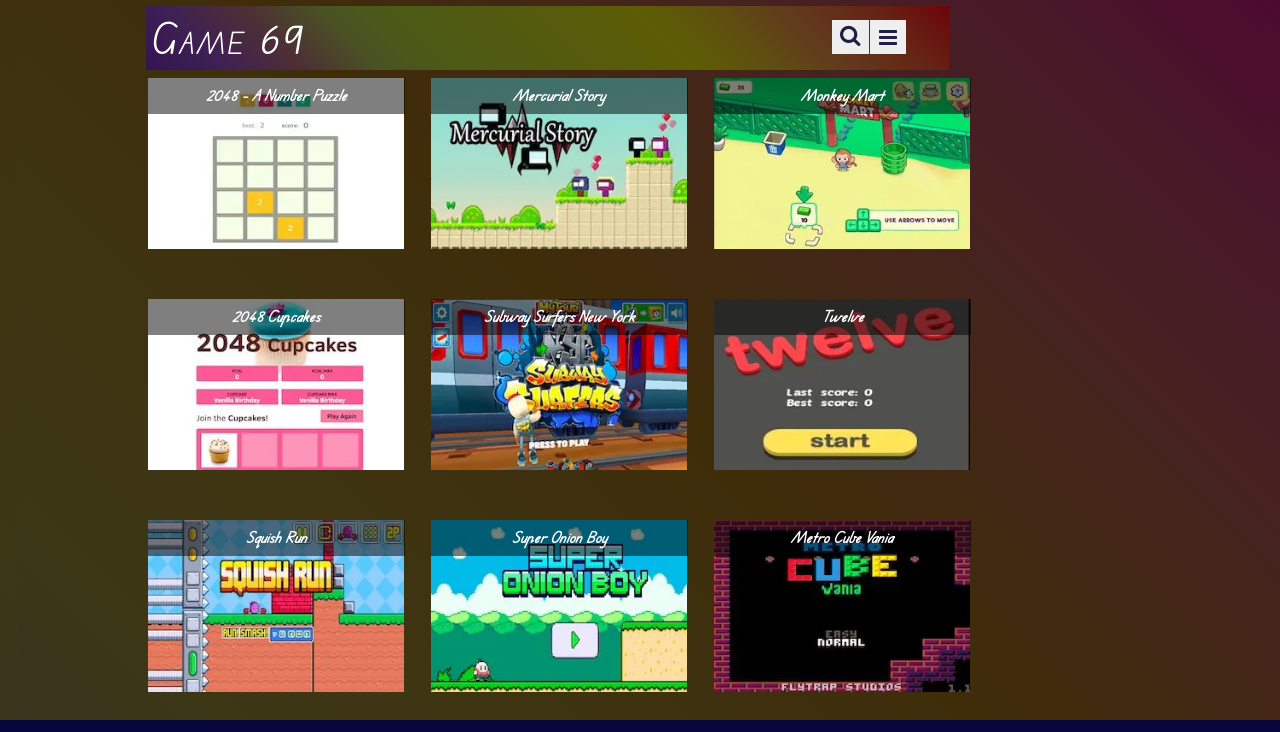

--- FILE ---
content_type: text/html
request_url: https://www.game69.org/
body_size: 17730
content:
<!DOCTYPE html>
<html lang="en-US">
<head><meta charset="UTF-8"><script>if(navigator.userAgent.match(/MSIE|Internet Explorer/i)||navigator.userAgent.match(/Trident\/7\..*?rv:11/i)){var href=document.location.href;if(!href.match(/[?&]nowprocket/)){if(href.indexOf("?")==-1){if(href.indexOf("#")==-1){document.location.href=href+"?nowprocket=1"}else{document.location.href=href.replace("#","?nowprocket=1#")}}else{if(href.indexOf("#")==-1){document.location.href=href+"&nowprocket=1"}else{document.location.href=href.replace("#","&nowprocket=1#")}}}}</script><script>(()=>{class RocketLazyLoadScripts{constructor(){this.v="1.2.5.1",this.triggerEvents=["keydown","mousedown","mousemove","touchmove","touchstart","touchend","wheel"],this.userEventHandler=this.t.bind(this),this.touchStartHandler=this.i.bind(this),this.touchMoveHandler=this.o.bind(this),this.touchEndHandler=this.h.bind(this),this.clickHandler=this.u.bind(this),this.interceptedClicks=[],this.interceptedClickListeners=[],this.l(this),window.addEventListener("pageshow",(t=>{this.persisted=t.persisted,this.everythingLoaded&&this.m()})),document.addEventListener("DOMContentLoaded",(()=>{this.p()})),this.delayedScripts={normal:[],async:[],defer:[]},this.trash=[],this.allJQueries=[]}k(t){document.hidden?t.t():(this.triggerEvents.forEach((e=>window.addEventListener(e,t.userEventHandler,{passive:!0}))),window.addEventListener("touchstart",t.touchStartHandler,{passive:!0}),window.addEventListener("mousedown",t.touchStartHandler),document.addEventListener("visibilitychange",t.userEventHandler))}_(){this.triggerEvents.forEach((t=>window.removeEventListener(t,this.userEventHandler,{passive:!0}))),document.removeEventListener("visibilitychange",this.userEventHandler)}i(t){"HTML"!==t.target.tagName&&(window.addEventListener("touchend",this.touchEndHandler),window.addEventListener("mouseup",this.touchEndHandler),window.addEventListener("touchmove",this.touchMoveHandler,{passive:!0}),window.addEventListener("mousemove",this.touchMoveHandler),t.target.addEventListener("click",this.clickHandler),this.L(t.target,!0),this.M(t.target,"onclick","rocket-onclick"),this.C())}o(t){window.removeEventListener("touchend",this.touchEndHandler),window.removeEventListener("mouseup",this.touchEndHandler),window.removeEventListener("touchmove",this.touchMoveHandler,{passive:!0}),window.removeEventListener("mousemove",this.touchMoveHandler),t.target.removeEventListener("click",this.clickHandler),this.L(t.target,!1),this.M(t.target,"rocket-onclick","onclick"),this.O()}h(){window.removeEventListener("touchend",this.touchEndHandler),window.removeEventListener("mouseup",this.touchEndHandler),window.removeEventListener("touchmove",this.touchMoveHandler,{passive:!0}),window.removeEventListener("mousemove",this.touchMoveHandler)}u(t){t.target.removeEventListener("click",this.clickHandler),this.L(t.target,!1),this.M(t.target,"rocket-onclick","onclick"),this.interceptedClicks.push(t),t.preventDefault(),t.stopPropagation(),t.stopImmediatePropagation(),this.O()}D(){window.removeEventListener("touchstart",this.touchStartHandler,{passive:!0}),window.removeEventListener("mousedown",this.touchStartHandler),this.interceptedClicks.forEach((t=>{t.target.dispatchEvent(new MouseEvent("click",{view:t.view,bubbles:!0,cancelable:!0}))}))}l(t){EventTarget.prototype.addEventListenerBase=EventTarget.prototype.addEventListener,EventTarget.prototype.addEventListener=function(e,i,o){"click"!==e||t.windowLoaded||i===t.clickHandler||t.interceptedClickListeners.push({target:this,func:i,options:o}),(this||window).addEventListenerBase(e,i,o)}}L(t,e){this.interceptedClickListeners.forEach((i=>{i.target===t&&(e?t.removeEventListener("click",i.func,i.options):t.addEventListener("click",i.func,i.options))})),t.parentNode!==document.documentElement&&this.L(t.parentNode,e)}S(){return new Promise((t=>{this.T?this.O=t:t()}))}C(){this.T=!0}O(){this.T=!1}M(t,e,i){t.hasAttribute&&t.hasAttribute(e)&&(event.target.setAttribute(i,event.target.getAttribute(e)),event.target.removeAttribute(e))}t(){this._(this),"loading"===document.readyState?document.addEventListener("DOMContentLoaded",this.R.bind(this)):this.R()}p(){let t=[];document.querySelectorAll("script[type=rocketlazyloadscript][data-rocket-src]").forEach((e=>{let i=e.getAttribute("data-rocket-src");if(i&&0!==i.indexOf("data:")){0===i.indexOf("//")&&(i=location.protocol+i);try{const o=new URL(i).origin;o!==location.origin&&t.push({src:o,crossOrigin:e.crossOrigin||"module"===e.getAttribute("data-rocket-type")})}catch(t){}}})),t=[...new Map(t.map((t=>[JSON.stringify(t),t]))).values()],this.j(t,"preconnect")}async R(){this.lastBreath=Date.now(),this.P(this),this.F(this),this.q(),this.A(),this.I(),await this.U(this.delayedScripts.normal),await this.U(this.delayedScripts.defer),await this.U(this.delayedScripts.async);try{await this.W(),await this.H(this),await this.J()}catch(t){console.error(t)}window.dispatchEvent(new Event("rocket-allScriptsLoaded")),this.everythingLoaded=!0,this.S().then((()=>{this.D()})),this.N()}A(){document.querySelectorAll("script[type=rocketlazyloadscript]").forEach((t=>{t.hasAttribute("data-rocket-src")?t.hasAttribute("async")&&!1!==t.async?this.delayedScripts.async.push(t):t.hasAttribute("defer")&&!1!==t.defer||"module"===t.getAttribute("data-rocket-type")?this.delayedScripts.defer.push(t):this.delayedScripts.normal.push(t):this.delayedScripts.normal.push(t)}))}async B(t){if(await this.G(),!0!==t.noModule||!("noModule"in HTMLScriptElement.prototype))return new Promise((e=>{let i;function o(){(i||t).setAttribute("data-rocket-status","executed"),e()}try{if(navigator.userAgent.indexOf("Firefox/")>0||""===navigator.vendor)i=document.createElement("script"),[...t.attributes].forEach((t=>{let e=t.nodeName;"type"!==e&&("data-rocket-type"===e&&(e="type"),"data-rocket-src"===e&&(e="src"),i.setAttribute(e,t.nodeValue))})),t.text&&(i.text=t.text),i.hasAttribute("src")?(i.addEventListener("load",o),i.addEventListener("error",(function(){i.setAttribute("data-rocket-status","failed"),e()})),setTimeout((()=>{i.isConnected||e()}),1)):(i.text=t.text,o()),t.parentNode.replaceChild(i,t);else{const i=t.getAttribute("data-rocket-type"),n=t.getAttribute("data-rocket-src");i?(t.type=i,t.removeAttribute("data-rocket-type")):t.removeAttribute("type"),t.addEventListener("load",o),t.addEventListener("error",(function(){t.setAttribute("data-rocket-status","failed"),e()})),n?(t.removeAttribute("data-rocket-src"),t.src=n):t.src="data:text/javascript;base64,"+window.btoa(unescape(encodeURIComponent(t.text)))}}catch(i){t.setAttribute("data-rocket-status","failed"),e()}}));t.setAttribute("data-rocket-status","skipped")}async U(t){const e=t.shift();return e&&e.isConnected?(await this.B(e),this.U(t)):Promise.resolve()}I(){this.j([...this.delayedScripts.normal,...this.delayedScripts.defer,...this.delayedScripts.async],"preload")}j(t,e){var i=document.createDocumentFragment();t.forEach((t=>{const o=t.getAttribute&&t.getAttribute("data-rocket-src")||t.src;if(o){const n=document.createElement("link");n.href=o,n.rel=e,"preconnect"!==e&&(n.as="script"),t.getAttribute&&"module"===t.getAttribute("data-rocket-type")&&(n.crossOrigin=!0),t.crossOrigin&&(n.crossOrigin=t.crossOrigin),t.integrity&&(n.integrity=t.integrity),i.appendChild(n),this.trash.push(n)}})),document.head.appendChild(i)}P(t){let e={};function i(i,o){return e[o].eventsToRewrite.indexOf(i)>=0&&!t.everythingLoaded?"rocket-"+i:i}function o(t,o){!function(t){e[t]||(e[t]={originalFunctions:{add:t.addEventListener,remove:t.removeEventListener},eventsToRewrite:[]},t.addEventListener=function(){arguments[0]=i(arguments[0],t),e[t].originalFunctions.add.apply(t,arguments)},t.removeEventListener=function(){arguments[0]=i(arguments[0],t),e[t].originalFunctions.remove.apply(t,arguments)})}(t),e[t].eventsToRewrite.push(o)}function n(e,i){let o=e[i];e[i]=null,Object.defineProperty(e,i,{get:()=>o||function(){},set(n){t.everythingLoaded?o=n:e["rocket"+i]=o=n}})}o(document,"DOMContentLoaded"),o(window,"DOMContentLoaded"),o(window,"load"),o(window,"pageshow"),o(document,"readystatechange"),n(document,"onreadystatechange"),n(window,"onload"),n(window,"onpageshow")}F(t){let e;function i(e){return t.everythingLoaded?e:e.split(" ").map((t=>"load"===t||0===t.indexOf("load.")?"rocket-jquery-load":t)).join(" ")}function o(o){if(o&&o.fn&&!t.allJQueries.includes(o)){o.fn.ready=o.fn.init.prototype.ready=function(e){return t.domReadyFired?e.bind(document)(o):document.addEventListener("rocket-DOMContentLoaded",(()=>e.bind(document)(o))),o([])};const e=o.fn.on;o.fn.on=o.fn.init.prototype.on=function(){return this[0]===window&&("string"==typeof arguments[0]||arguments[0]instanceof String?arguments[0]=i(arguments[0]):"object"==typeof arguments[0]&&Object.keys(arguments[0]).forEach((t=>{const e=arguments[0][t];delete arguments[0][t],arguments[0][i(t)]=e}))),e.apply(this,arguments),this},t.allJQueries.push(o)}e=o}o(window.jQuery),Object.defineProperty(window,"jQuery",{get:()=>e,set(t){o(t)}})}async H(t){const e=document.querySelector("script[data-webpack]");e&&(await async function(){return new Promise((t=>{e.addEventListener("load",t),e.addEventListener("error",t)}))}(),await t.K(),await t.H(t))}async W(){this.domReadyFired=!0,await this.G(),document.dispatchEvent(new Event("rocket-readystatechange")),await this.G(),document.rocketonreadystatechange&&document.rocketonreadystatechange(),await this.G(),document.dispatchEvent(new Event("rocket-DOMContentLoaded")),await this.G(),window.dispatchEvent(new Event("rocket-DOMContentLoaded"))}async J(){await this.G(),document.dispatchEvent(new Event("rocket-readystatechange")),await this.G(),document.rocketonreadystatechange&&document.rocketonreadystatechange(),await this.G(),window.dispatchEvent(new Event("rocket-load")),await this.G(),window.rocketonload&&window.rocketonload(),await this.G(),this.allJQueries.forEach((t=>t(window).trigger("rocket-jquery-load"))),await this.G();const t=new Event("rocket-pageshow");t.persisted=this.persisted,window.dispatchEvent(t),await this.G(),window.rocketonpageshow&&window.rocketonpageshow({persisted:this.persisted}),this.windowLoaded=!0}m(){document.onreadystatechange&&document.onreadystatechange(),window.onload&&window.onload(),window.onpageshow&&window.onpageshow({persisted:this.persisted})}q(){const t=new Map;document.write=document.writeln=function(e){const i=document.currentScript;i||console.error("WPRocket unable to document.write this: "+e);const o=document.createRange(),n=i.parentElement;let s=t.get(i);void 0===s&&(s=i.nextSibling,t.set(i,s));const c=document.createDocumentFragment();o.setStart(c,0),c.appendChild(o.createContextualFragment(e)),n.insertBefore(c,s)}}async G(){Date.now()-this.lastBreath>45&&(await this.K(),this.lastBreath=Date.now())}async K(){return document.hidden?new Promise((t=>setTimeout(t))):new Promise((t=>requestAnimationFrame(t)))}N(){this.trash.forEach((t=>t.remove()))}static run(){const t=new RocketLazyLoadScripts;t.k(t)}}RocketLazyLoadScripts.run()})();</script>
        
        <meta name="viewport" content="width=device-width, initial-scale=1, minimum-scale=1">
        <style id="tb_inline_styles" data-no-optimize="1">.tb_animation_on{overflow-x:hidden}.themify_builder .wow{visibility:hidden;animation-fill-mode:both}[data-tf-animation]{will-change:transform,opacity,visibility}.themify_builder .tf_lax_done{transition-duration:.8s;transition-timing-function:cubic-bezier(.165,.84,.44,1)}[data-sticky-active].tb_sticky_scroll_active{z-index:1}[data-sticky-active].tb_sticky_scroll_active .hide-on-stick{display:none}@media(min-width:1025px){.hide-desktop{width:0!important;height:0!important;padding:0!important;visibility:hidden!important;margin:0!important;display:table-column!important;background:0!important;content-visibility:hidden;overflow:hidden!important}}@media(min-width:769px) and (max-width:1024px){.hide-tablet_landscape{width:0!important;height:0!important;padding:0!important;visibility:hidden!important;margin:0!important;display:table-column!important;background:0!important;content-visibility:hidden;overflow:hidden!important}}@media(min-width:481px) and (max-width:768px){.hide-tablet{width:0!important;height:0!important;padding:0!important;visibility:hidden!important;margin:0!important;display:table-column!important;background:0!important;content-visibility:hidden;overflow:hidden!important}}@media(max-width:480px){.hide-mobile{width:0!important;height:0!important;padding:0!important;visibility:hidden!important;margin:0!important;display:table-column!important;background:0!important;content-visibility:hidden;overflow:hidden!important}}@media(max-width:768px){div.module-gallery-grid{--galn:var(--galt)}}@media(max-width:480px){
                .themify_map.tf_map_loaded{width:100%!important}
                .ui.builder_button,.ui.nav li a{padding:.525em 1.15em}
                .fullheight>.row_inner:not(.tb_col_count_1){min-height:0}
                div.module-gallery-grid{--galn:var(--galm);gap:8px}
            }</style><noscript><style>.themify_builder .wow,.wow .tf_lazy{visibility:visible!important}</style></noscript>        <style id="tf_lazy_common" data-no-optimize="1">
                        img{
                max-width:100%;
                height:auto
            }
                                    :where(.tf_in_flx,.tf_flx){display:inline-flex;flex-wrap:wrap;place-items:center}
            .tf_fa,:is(em,i) tf-lottie{display:inline-block;vertical-align:middle}:is(em,i) tf-lottie{width:1.5em;height:1.5em}.tf_fa{width:1em;height:1em;stroke-width:0;stroke:currentColor;overflow:visible;fill:currentColor;pointer-events:none;text-rendering:optimizeSpeed;buffered-rendering:static}#tf_svg symbol{overflow:visible}:where(.tf_lazy){position:relative;visibility:visible;display:block;opacity:.3}.wow .tf_lazy:not(.tf_swiper-slide){visibility:hidden;opacity:1}div.tf_audio_lazy audio{visibility:hidden;height:0;display:inline}.mejs-container{visibility:visible}.tf_iframe_lazy{transition:opacity .3s ease-in-out;min-height:10px}:where(.tf_flx),.tf_swiper-wrapper{display:flex}.tf_swiper-slide{flex-shrink:0;opacity:0;width:100%;height:100%}.tf_swiper-wrapper>br,.tf_lazy.tf_swiper-wrapper .tf_lazy:after,.tf_lazy.tf_swiper-wrapper .tf_lazy:before{display:none}.tf_lazy:after,.tf_lazy:before{content:'';display:inline-block;position:absolute;width:10px!important;height:10px!important;margin:0 3px;top:50%!important;inset-inline:auto 50%!important;border-radius:100%;background-color:currentColor;visibility:visible;animation:tf-hrz-loader infinite .75s cubic-bezier(.2,.68,.18,1.08)}.tf_lazy:after{width:6px!important;height:6px!important;inset-inline:50% auto!important;margin-top:3px;animation-delay:-.4s}@keyframes tf-hrz-loader{0%,100%{transform:scale(1);opacity:1}50%{transform:scale(.1);opacity:.6}}.tf_lazy_lightbox{position:fixed;background:rgba(11,11,11,.8);color:#ccc;top:0;left:0;display:flex;align-items:center;justify-content:center;z-index:999}.tf_lazy_lightbox .tf_lazy:after,.tf_lazy_lightbox .tf_lazy:before{background:#fff}.tf_vd_lazy,tf-lottie{display:flex;flex-wrap:wrap}tf-lottie{aspect-ratio:1.777}.tf_w.tf_vd_lazy video{width:100%;height:auto;position:static;object-fit:cover}
        </style>
        <link type="image/png" href="https://www.game69.org/wp-content/uploads/2024/03/69.png" rel="apple-touch-icon" /><link type="image/png" href="https://www.game69.org/wp-content/uploads/2024/03/69.png" rel="icon" /><meta name='robots' content='index, follow, max-image-preview:large, max-snippet:-1, max-video-preview:-1' />

	<!-- This site is optimized with the Yoast SEO plugin v26.7 - https://yoast.com/wordpress/plugins/seo/ -->
	<title>Game 69 - Online Premium Games</title>
	<meta name="description" content="Play free and unblocked online games at school or anywhere you like. No Flash Player required to play these fun games, they work within browser." />
	<link rel="canonical" href="https://www.game69.org/" />
	<link rel="next" href="https://www.game69.org/page/2/" />
	<meta property="og:locale" content="en_US" />
	<meta property="og:type" content="website" />
	<meta property="og:title" content="Game 69" />
	<meta property="og:description" content="Play free and unblocked online games at school or anywhere you like. No Flash Player required to play these fun games, they work within browser." />
	<meta property="og:url" content="https://www.game69.org/" />
	<meta property="og:site_name" content="Game 69" />
	<meta name="twitter:card" content="summary_large_image" />
	<script type="application/ld+json" class="yoast-schema-graph">{"@context":"https://schema.org","@graph":[{"@type":"CollectionPage","@id":"https://www.game69.org/","url":"https://www.game69.org/","name":"Game 69 - Online Premium Games","isPartOf":{"@id":"https://www.game69.org/#website"},"description":"Play free and unblocked online games at school or anywhere you like. No Flash Player required to play these fun games, they work within browser.","breadcrumb":{"@id":"https://www.game69.org/#breadcrumb"},"inLanguage":"en-US"},{"@type":"BreadcrumbList","@id":"https://www.game69.org/#breadcrumb","itemListElement":[{"@type":"ListItem","position":1,"name":"Home"}]},{"@type":"WebSite","@id":"https://www.game69.org/#website","url":"https://www.game69.org/","name":"Game 69","description":"Online Premium Games","potentialAction":[{"@type":"SearchAction","target":{"@type":"EntryPoint","urlTemplate":"https://www.game69.org/?s={search_term_string}"},"query-input":{"@type":"PropertyValueSpecification","valueRequired":true,"valueName":"search_term_string"}}],"inLanguage":"en-US"}]}</script>
	<!-- / Yoast SEO plugin. -->


<link rel="alternate" type="application/rss+xml" title="Game 69 &raquo; Feed" href="https://www.game69.org/feed/" />
<link rel="alternate" type="application/rss+xml" title="Game 69 &raquo; Comments Feed" href="https://www.game69.org/comments/feed/" />
<style id='wp-img-auto-sizes-contain-inline-css'>
img:is([sizes=auto i],[sizes^="auto," i]){contain-intrinsic-size:3000px 1500px}
/*# sourceURL=wp-img-auto-sizes-contain-inline-css */
</style>
<style id='jetpack-sharing-buttons-style-inline-css'>
.jetpack-sharing-buttons__services-list{display:flex;flex-direction:row;flex-wrap:wrap;gap:0;list-style-type:none;margin:5px;padding:0}.jetpack-sharing-buttons__services-list.has-small-icon-size{font-size:12px}.jetpack-sharing-buttons__services-list.has-normal-icon-size{font-size:16px}.jetpack-sharing-buttons__services-list.has-large-icon-size{font-size:24px}.jetpack-sharing-buttons__services-list.has-huge-icon-size{font-size:36px}@media print{.jetpack-sharing-buttons__services-list{display:none!important}}.editor-styles-wrapper .wp-block-jetpack-sharing-buttons{gap:0;padding-inline-start:0}ul.jetpack-sharing-buttons__services-list.has-background{padding:1.25em 2.375em}
/*# sourceURL=https://www.game69.org/wp-content/plugins/jetpack/_inc/blocks/sharing-buttons/view.css */
</style>
<style id='global-styles-inline-css'>
:root{--wp--preset--aspect-ratio--square: 1;--wp--preset--aspect-ratio--4-3: 4/3;--wp--preset--aspect-ratio--3-4: 3/4;--wp--preset--aspect-ratio--3-2: 3/2;--wp--preset--aspect-ratio--2-3: 2/3;--wp--preset--aspect-ratio--16-9: 16/9;--wp--preset--aspect-ratio--9-16: 9/16;--wp--preset--color--black: #000000;--wp--preset--color--cyan-bluish-gray: #abb8c3;--wp--preset--color--white: #ffffff;--wp--preset--color--pale-pink: #f78da7;--wp--preset--color--vivid-red: #cf2e2e;--wp--preset--color--luminous-vivid-orange: #ff6900;--wp--preset--color--luminous-vivid-amber: #fcb900;--wp--preset--color--light-green-cyan: #7bdcb5;--wp--preset--color--vivid-green-cyan: #00d084;--wp--preset--color--pale-cyan-blue: #8ed1fc;--wp--preset--color--vivid-cyan-blue: #0693e3;--wp--preset--color--vivid-purple: #9b51e0;--wp--preset--gradient--vivid-cyan-blue-to-vivid-purple: linear-gradient(135deg,rgb(6,147,227) 0%,rgb(155,81,224) 100%);--wp--preset--gradient--light-green-cyan-to-vivid-green-cyan: linear-gradient(135deg,rgb(122,220,180) 0%,rgb(0,208,130) 100%);--wp--preset--gradient--luminous-vivid-amber-to-luminous-vivid-orange: linear-gradient(135deg,rgb(252,185,0) 0%,rgb(255,105,0) 100%);--wp--preset--gradient--luminous-vivid-orange-to-vivid-red: linear-gradient(135deg,rgb(255,105,0) 0%,rgb(207,46,46) 100%);--wp--preset--gradient--very-light-gray-to-cyan-bluish-gray: linear-gradient(135deg,rgb(238,238,238) 0%,rgb(169,184,195) 100%);--wp--preset--gradient--cool-to-warm-spectrum: linear-gradient(135deg,rgb(74,234,220) 0%,rgb(151,120,209) 20%,rgb(207,42,186) 40%,rgb(238,44,130) 60%,rgb(251,105,98) 80%,rgb(254,248,76) 100%);--wp--preset--gradient--blush-light-purple: linear-gradient(135deg,rgb(255,206,236) 0%,rgb(152,150,240) 100%);--wp--preset--gradient--blush-bordeaux: linear-gradient(135deg,rgb(254,205,165) 0%,rgb(254,45,45) 50%,rgb(107,0,62) 100%);--wp--preset--gradient--luminous-dusk: linear-gradient(135deg,rgb(255,203,112) 0%,rgb(199,81,192) 50%,rgb(65,88,208) 100%);--wp--preset--gradient--pale-ocean: linear-gradient(135deg,rgb(255,245,203) 0%,rgb(182,227,212) 50%,rgb(51,167,181) 100%);--wp--preset--gradient--electric-grass: linear-gradient(135deg,rgb(202,248,128) 0%,rgb(113,206,126) 100%);--wp--preset--gradient--midnight: linear-gradient(135deg,rgb(2,3,129) 0%,rgb(40,116,252) 100%);--wp--preset--font-size--small: 13px;--wp--preset--font-size--medium: clamp(14px, 0.875rem + ((1vw - 3.2px) * 0.469), 20px);--wp--preset--font-size--large: clamp(22.041px, 1.378rem + ((1vw - 3.2px) * 1.091), 36px);--wp--preset--font-size--x-large: clamp(25.014px, 1.563rem + ((1vw - 3.2px) * 1.327), 42px);--wp--preset--font-family--system-font: -apple-system,BlinkMacSystemFont,"Segoe UI",Roboto,Oxygen-Sans,Ubuntu,Cantarell,"Helvetica Neue",sans-serif;--wp--preset--spacing--20: 0.44rem;--wp--preset--spacing--30: 0.67rem;--wp--preset--spacing--40: 1rem;--wp--preset--spacing--50: 1.5rem;--wp--preset--spacing--60: 2.25rem;--wp--preset--spacing--70: 3.38rem;--wp--preset--spacing--80: 5.06rem;--wp--preset--shadow--natural: 6px 6px 9px rgba(0, 0, 0, 0.2);--wp--preset--shadow--deep: 12px 12px 50px rgba(0, 0, 0, 0.4);--wp--preset--shadow--sharp: 6px 6px 0px rgba(0, 0, 0, 0.2);--wp--preset--shadow--outlined: 6px 6px 0px -3px rgb(255, 255, 255), 6px 6px rgb(0, 0, 0);--wp--preset--shadow--crisp: 6px 6px 0px rgb(0, 0, 0);}:where(body) { margin: 0; }.wp-site-blocks > .alignleft { float: left; margin-right: 2em; }.wp-site-blocks > .alignright { float: right; margin-left: 2em; }.wp-site-blocks > .aligncenter { justify-content: center; margin-left: auto; margin-right: auto; }:where(.wp-site-blocks) > * { margin-block-start: 24px; margin-block-end: 0; }:where(.wp-site-blocks) > :first-child { margin-block-start: 0; }:where(.wp-site-blocks) > :last-child { margin-block-end: 0; }:root { --wp--style--block-gap: 24px; }:root :where(.is-layout-flow) > :first-child{margin-block-start: 0;}:root :where(.is-layout-flow) > :last-child{margin-block-end: 0;}:root :where(.is-layout-flow) > *{margin-block-start: 24px;margin-block-end: 0;}:root :where(.is-layout-constrained) > :first-child{margin-block-start: 0;}:root :where(.is-layout-constrained) > :last-child{margin-block-end: 0;}:root :where(.is-layout-constrained) > *{margin-block-start: 24px;margin-block-end: 0;}:root :where(.is-layout-flex){gap: 24px;}:root :where(.is-layout-grid){gap: 24px;}.is-layout-flow > .alignleft{float: left;margin-inline-start: 0;margin-inline-end: 2em;}.is-layout-flow > .alignright{float: right;margin-inline-start: 2em;margin-inline-end: 0;}.is-layout-flow > .aligncenter{margin-left: auto !important;margin-right: auto !important;}.is-layout-constrained > .alignleft{float: left;margin-inline-start: 0;margin-inline-end: 2em;}.is-layout-constrained > .alignright{float: right;margin-inline-start: 2em;margin-inline-end: 0;}.is-layout-constrained > .aligncenter{margin-left: auto !important;margin-right: auto !important;}.is-layout-constrained > :where(:not(.alignleft):not(.alignright):not(.alignfull)){margin-left: auto !important;margin-right: auto !important;}body .is-layout-flex{display: flex;}.is-layout-flex{flex-wrap: wrap;align-items: center;}.is-layout-flex > :is(*, div){margin: 0;}body .is-layout-grid{display: grid;}.is-layout-grid > :is(*, div){margin: 0;}body{font-family: var(--wp--preset--font-family--system-font);font-size: var(--wp--preset--font-size--medium);line-height: 1.6;padding-top: 0px;padding-right: 0px;padding-bottom: 0px;padding-left: 0px;}a:where(:not(.wp-element-button)){text-decoration: underline;}:root :where(.wp-element-button, .wp-block-button__link){background-color: #32373c;border-width: 0;color: #fff;font-family: inherit;font-size: inherit;font-style: inherit;font-weight: inherit;letter-spacing: inherit;line-height: inherit;padding-top: calc(0.667em + 2px);padding-right: calc(1.333em + 2px);padding-bottom: calc(0.667em + 2px);padding-left: calc(1.333em + 2px);text-decoration: none;text-transform: inherit;}.has-black-color{color: var(--wp--preset--color--black) !important;}.has-cyan-bluish-gray-color{color: var(--wp--preset--color--cyan-bluish-gray) !important;}.has-white-color{color: var(--wp--preset--color--white) !important;}.has-pale-pink-color{color: var(--wp--preset--color--pale-pink) !important;}.has-vivid-red-color{color: var(--wp--preset--color--vivid-red) !important;}.has-luminous-vivid-orange-color{color: var(--wp--preset--color--luminous-vivid-orange) !important;}.has-luminous-vivid-amber-color{color: var(--wp--preset--color--luminous-vivid-amber) !important;}.has-light-green-cyan-color{color: var(--wp--preset--color--light-green-cyan) !important;}.has-vivid-green-cyan-color{color: var(--wp--preset--color--vivid-green-cyan) !important;}.has-pale-cyan-blue-color{color: var(--wp--preset--color--pale-cyan-blue) !important;}.has-vivid-cyan-blue-color{color: var(--wp--preset--color--vivid-cyan-blue) !important;}.has-vivid-purple-color{color: var(--wp--preset--color--vivid-purple) !important;}.has-black-background-color{background-color: var(--wp--preset--color--black) !important;}.has-cyan-bluish-gray-background-color{background-color: var(--wp--preset--color--cyan-bluish-gray) !important;}.has-white-background-color{background-color: var(--wp--preset--color--white) !important;}.has-pale-pink-background-color{background-color: var(--wp--preset--color--pale-pink) !important;}.has-vivid-red-background-color{background-color: var(--wp--preset--color--vivid-red) !important;}.has-luminous-vivid-orange-background-color{background-color: var(--wp--preset--color--luminous-vivid-orange) !important;}.has-luminous-vivid-amber-background-color{background-color: var(--wp--preset--color--luminous-vivid-amber) !important;}.has-light-green-cyan-background-color{background-color: var(--wp--preset--color--light-green-cyan) !important;}.has-vivid-green-cyan-background-color{background-color: var(--wp--preset--color--vivid-green-cyan) !important;}.has-pale-cyan-blue-background-color{background-color: var(--wp--preset--color--pale-cyan-blue) !important;}.has-vivid-cyan-blue-background-color{background-color: var(--wp--preset--color--vivid-cyan-blue) !important;}.has-vivid-purple-background-color{background-color: var(--wp--preset--color--vivid-purple) !important;}.has-black-border-color{border-color: var(--wp--preset--color--black) !important;}.has-cyan-bluish-gray-border-color{border-color: var(--wp--preset--color--cyan-bluish-gray) !important;}.has-white-border-color{border-color: var(--wp--preset--color--white) !important;}.has-pale-pink-border-color{border-color: var(--wp--preset--color--pale-pink) !important;}.has-vivid-red-border-color{border-color: var(--wp--preset--color--vivid-red) !important;}.has-luminous-vivid-orange-border-color{border-color: var(--wp--preset--color--luminous-vivid-orange) !important;}.has-luminous-vivid-amber-border-color{border-color: var(--wp--preset--color--luminous-vivid-amber) !important;}.has-light-green-cyan-border-color{border-color: var(--wp--preset--color--light-green-cyan) !important;}.has-vivid-green-cyan-border-color{border-color: var(--wp--preset--color--vivid-green-cyan) !important;}.has-pale-cyan-blue-border-color{border-color: var(--wp--preset--color--pale-cyan-blue) !important;}.has-vivid-cyan-blue-border-color{border-color: var(--wp--preset--color--vivid-cyan-blue) !important;}.has-vivid-purple-border-color{border-color: var(--wp--preset--color--vivid-purple) !important;}.has-vivid-cyan-blue-to-vivid-purple-gradient-background{background: var(--wp--preset--gradient--vivid-cyan-blue-to-vivid-purple) !important;}.has-light-green-cyan-to-vivid-green-cyan-gradient-background{background: var(--wp--preset--gradient--light-green-cyan-to-vivid-green-cyan) !important;}.has-luminous-vivid-amber-to-luminous-vivid-orange-gradient-background{background: var(--wp--preset--gradient--luminous-vivid-amber-to-luminous-vivid-orange) !important;}.has-luminous-vivid-orange-to-vivid-red-gradient-background{background: var(--wp--preset--gradient--luminous-vivid-orange-to-vivid-red) !important;}.has-very-light-gray-to-cyan-bluish-gray-gradient-background{background: var(--wp--preset--gradient--very-light-gray-to-cyan-bluish-gray) !important;}.has-cool-to-warm-spectrum-gradient-background{background: var(--wp--preset--gradient--cool-to-warm-spectrum) !important;}.has-blush-light-purple-gradient-background{background: var(--wp--preset--gradient--blush-light-purple) !important;}.has-blush-bordeaux-gradient-background{background: var(--wp--preset--gradient--blush-bordeaux) !important;}.has-luminous-dusk-gradient-background{background: var(--wp--preset--gradient--luminous-dusk) !important;}.has-pale-ocean-gradient-background{background: var(--wp--preset--gradient--pale-ocean) !important;}.has-electric-grass-gradient-background{background: var(--wp--preset--gradient--electric-grass) !important;}.has-midnight-gradient-background{background: var(--wp--preset--gradient--midnight) !important;}.has-small-font-size{font-size: var(--wp--preset--font-size--small) !important;}.has-medium-font-size{font-size: var(--wp--preset--font-size--medium) !important;}.has-large-font-size{font-size: var(--wp--preset--font-size--large) !important;}.has-x-large-font-size{font-size: var(--wp--preset--font-size--x-large) !important;}.has-system-font-font-family{font-family: var(--wp--preset--font-family--system-font) !important;}
:root :where(.wp-block-pullquote){font-size: clamp(0.984em, 0.984rem + ((1vw - 0.2em) * 0.645), 1.5em);line-height: 1.6;}
/*# sourceURL=global-styles-inline-css */
</style>
<script src="https://www.game69.org/wp-includes/js/jquery/jquery.min.js?ver=3.7.1" id="jquery-core-js"></script>
<link rel="https://api.w.org/" href="https://www.game69.org/wp-json/" /><link rel="EditURI" type="application/rsd+xml" title="RSD" href="https://www.game69.org/xmlrpc.php?rsd" />
<meta name="generator" content="WordPress 6.9" />
	<style>img#wpstats{display:none}</style>
		<script type="rocketlazyloadscript">
	function activateFullscreen(element) {
  if(element.requestFullscreen) {
    element.requestFullscreen();        // W3C spec
  }
  else if (element.mozRequestFullScreen) {
    element.mozRequestFullScreen();     // Firefox
  }
  else if (element.webkitRequestFullscreen) {
    element.webkitRequestFullscreen();  // Safari
  }
  else if(element.msRequestFullscreen) {
    element.msRequestFullscreen();      // IE/Edge
  }
};
</script>
<link data-minify="1" rel="stylesheet" href="https://www.game69.org/wp-content/cache/min/1/fonts/stylesheet.css?ver=1761128557"/>
<meta name="google-site-verification" content="dP_QSsXTUfgDWuU13GhVxGrZwlg2kK1hOzeIoI2H13Q" />
<!-- Google tag (gtag.js) -->
<script type="rocketlazyloadscript" async data-rocket-src="https://www.googletagmanager.com/gtag/js?id=G-4GN1B6GCH0"></script>
<script type="rocketlazyloadscript">
  window.dataLayer = window.dataLayer || [];
  function gtag(){dataLayer.push(arguments);}
  gtag('js', new Date());

  gtag('config', 'G-4GN1B6GCH0');
</script>
<script type="rocketlazyloadscript" async data-rocket-src="https://pagead2.googlesyndication.com/pagead/js/adsbygoogle.js?client=ca-pub-5237527339083059"
     crossorigin="anonymous"></script><link rel="prefetch" href="https://www.game69.org/wp-content/themes/elemin/js/themify-script.js?ver=7.5.7" as="script" fetchpriority="low"><style id="tf_gf_fonts_style">@font-face{font-family:'OFL Sorts Mill Goudy TT';font-style:italic;font-display:swap;src:url(https://fonts.gstatic.com/s/oflsortsmillgoudytt/v23/-zk390Kk6OZq2W__Gh28iQi7zZ-9OZ4Alm9_BxobjL29Dg.woff2) format('woff2');unicode-range:U+0000-00FF,U+0131,U+0152-0153,U+02BB-02BC,U+02C6,U+02DA,U+02DC,U+0304,U+0308,U+0329,U+2000-206F,U+20AC,U+2122,U+2191,U+2193,U+2212,U+2215,U+FEFF,U+FFFD;}@font-face{font-family:'OFL Sorts Mill Goudy TT';font-display:swap;src:url(https://fonts.gstatic.com/s/oflsortsmillgoudytt/v23/-zk190Kk6OZq2W__Gh28iQi7zZ-9OZ4Alm9_BxoevL8.woff2) format('woff2');unicode-range:U+0000-00FF,U+0131,U+0152-0153,U+02BB-02BC,U+02C6,U+02DA,U+02DC,U+0304,U+0308,U+0329,U+2000-206F,U+20AC,U+2122,U+2191,U+2193,U+2212,U+2215,U+FEFF,U+FFFD;}</style><link data-minify="1" rel="preload" fetchpriority="high" href="https://www.game69.org/wp-content/cache/min/1/wp-content/uploads/themify-concate/610725427/themify-1255423484.css?ver=1767760552" as="style"><link data-minify="1" fetchpriority="high" id="themify_concate-css" rel="stylesheet" href="https://www.game69.org/wp-content/cache/min/1/wp-content/uploads/themify-concate/610725427/themify-1255423484.css?ver=1767760552"><link rel="preconnect" href="https://www.google-analytics.com"></head>

<body class="home blog wp-theme-elemin wp-child-theme-elemin-child skin-green sidebar-none default_width tb_animation_on">

<svg id="tf_svg" style="display:none"><defs></defs></svg><script type="rocketlazyloadscript"> </script><div id="pagewrap" class="hfeed site">
    <div id="headerwrap">

    	        <header id="header" itemscope="itemscope" itemtype="https://schema.org/WPHeader">
        	
            <div class="hgroup">
                <div id="site-logo"><a href="https://www.game69.org" title="Game 69"><span>Game 69</span></a></div><div id="site-description" class="site-description"><span>Online Premium Games</span></div>
            </div>
	        <!-- /hgroup -->

            <!-- social-widget -->
            <div class="social-widget">

                
            </div>
            <!-- /social-widget -->

            <div id="main-nav-wrap">
                <div id="menu-icon" class="mobile-button"></div>
                <nav itemscope="itemscope" itemtype="https://schema.org/SiteNavigationElement">
                    <ul id="main-nav" class="main-nav"><li id="menu-item-8519" class="menu-item-category-33 menu-item menu-item-type-taxonomy menu-item-object-category menu-item-8519"><a href="https://www.game69.org/category/action-games/">Action Games</a></li>
<li id="menu-item-8520" class="menu-item-category-31 menu-item menu-item-type-taxonomy menu-item-object-category menu-item-8520"><a href="https://www.game69.org/category/business-tycoon-games/">Business Tycoon Games</a></li>
<li id="menu-item-8521" class="menu-item-category-35 menu-item menu-item-type-taxonomy menu-item-object-category menu-item-8521"><a href="https://www.game69.org/category/driving-games/">Driving Games</a></li>
<li id="menu-item-8522" class="menu-item-category-32 menu-item menu-item-type-taxonomy menu-item-object-category menu-item-8522"><a href="https://www.game69.org/category/puzzle-games/">Puzzle Games</a></li>
<li id="menu-item-8523" class="menu-item-category-30 menu-item menu-item-type-taxonomy menu-item-object-category menu-item-8523"><a href="https://www.game69.org/category/sports-games/">Sports Games</a></li>
<li id="menu-item-8524" class="menu-item-category-37 menu-item menu-item-type-taxonomy menu-item-object-category menu-item-8524"><a href="https://www.game69.org/category/tower-defense-games/">Tower Defense Games</a></li>
</ul>                </nav>
                <!-- /main-nav -->
            </div>
            <!-- /#main-nav-wrap -->

            				<div id="searchform-wrap">
					<form method="get" id="searchform" action="https://www.game69.org/">
	<input type="text" name="s" id="s" title="Search" value="" />
</form>
				</div>
			            <!-- /#searchform-wrap -->

			        </header>
        <!-- /header -->
        
    </div>
    <!-- /headerwrap -->

	<div id="body" class="tf_clearfix">
    <!-- layout-container -->
<div id="layout" class="tf_clearfix">
        <!-- content -->
    <main id="content" class="tf_clearfix">
	        <div  id="loops-wrapper" class="loops-wrapper grid3 tf_clear tf_clearfix" data-lazy="1">
                    
<!-- post -->
<article id="post-452" class="post tf_clearfix cat-32 post-452 type-post status-publish format-standard has-post-thumbnail hentry category-puzzle-games tag-games-like-2048 has-post-title has-post-date has-post-category has-post-tag has-post-comment has-post-author ">
	
	<span class="post-icon"></span><!-- /post-icon -->

	<!-- post-title -->
			<h2 class="post-title entry-title"><a href="https://www.game69.org/0911/2048-a-number-puzzle-unblocked/">2048 &#8211; A Number Puzzle</a></h2>		<!-- /post-title -->

	<!-- post-meta -->
	<p class="post-meta entry-meta">
					<time datetime="2026-01-07" class="post-date entry-date updated">January 7, 2026</time>
		
			</p>
	<!-- /post-meta -->

	                <figure class="post-image tf_clearfix">
                                                            <a href="https://www.game69.org/0911/2048-a-number-puzzle-unblocked/">
                                        <img src="https://www.game69.org/wp-content/uploads/2024/03/2048--300x200.jpg" width="300" height="200" class="wp-post-image wp-image-8387" title="2048" alt="2048">                                                                    </a>
                                                                </figure>
                    
<!-- post-content -->
<div class="post-content">
            <div class="entry-content">

        
        </div><!-- /.entry-content -->
        </div>
<!-- /post-content -->
    </article>
<!-- /post -->
                        
<!-- post -->
<article id="post-443" class="post tf_clearfix cat-43 post-443 type-post status-publish format-standard has-post-thumbnail hentry category-adventure-games has-post-title has-post-date has-post-category has-post-tag has-post-comment has-post-author ">
	
	<span class="post-icon"></span><!-- /post-icon -->

	<!-- post-title -->
			<h2 class="post-title entry-title"><a href="https://www.game69.org/4611/mercurial-story-unblocked/">Mercurial Story</a></h2>		<!-- /post-title -->

	<!-- post-meta -->
	<p class="post-meta entry-meta">
					<time datetime="2026-01-07" class="post-date entry-date updated">January 7, 2026</time>
		
			</p>
	<!-- /post-meta -->

	                <figure class="post-image tf_clearfix">
                                                            <a href="https://www.game69.org/4611/mercurial-story-unblocked/">
                                        <img src="https://www.game69.org/wp-content/uploads/2024/03/Mercurial-Story-300x200.jpg" width="300" height="200" class="wp-post-image wp-image-8379" title="Mercurial Story" alt="Mercurial Story">                                                                    </a>
                                                                </figure>
                    
<!-- post-content -->
<div class="post-content">
            <div class="entry-content">

        
        </div><!-- /.entry-content -->
        </div>
<!-- /post-content -->
    </article>
<!-- /post -->
                        
<!-- post -->
<article id="post-448" class="post tf_clearfix cat-45 post-448 type-post status-publish format-standard has-post-thumbnail hentry category-restaurant-and-cooking-games has-post-title has-post-date has-post-category has-post-tag has-post-comment has-post-author ">
	
	<span class="post-icon"></span><!-- /post-icon -->

	<!-- post-title -->
			<h2 class="post-title entry-title"><a href="https://www.game69.org/3711/monkey-mart-unblocked/">Monkey Mart</a></h2>		<!-- /post-title -->

	<!-- post-meta -->
	<p class="post-meta entry-meta">
					<time datetime="2026-01-07" class="post-date entry-date updated">January 7, 2026</time>
		
			</p>
	<!-- /post-meta -->

	                <figure class="post-image tf_clearfix">
                                                            <a href="https://www.game69.org/3711/monkey-mart-unblocked/">
                                        <img src="https://www.game69.org/wp-content/uploads/2024/03/Monkey-Mart-300x200.jpg" width="300" height="200" class="wp-post-image wp-image-8383" title="Monkey Mart" alt="Monkey Mart">                                                                    </a>
                                                                </figure>
                    
<!-- post-content -->
<div class="post-content">
            <div class="entry-content">

        
        </div><!-- /.entry-content -->
        </div>
<!-- /post-content -->
    </article>
<!-- /post -->
                        
<!-- post -->
<article id="post-453" class="post tf_clearfix cat-32 post-453 type-post status-publish format-standard has-post-thumbnail hentry category-puzzle-games tag-games-like-2048 has-post-title has-post-date has-post-category has-post-tag has-post-comment has-post-author ">
	
	<span class="post-icon"></span><!-- /post-icon -->

	<!-- post-title -->
			<h2 class="post-title entry-title"><a href="https://www.game69.org/0511/2048-cupcakes-unblocked/">2048 Cupcakes</a></h2>		<!-- /post-title -->

	<!-- post-meta -->
	<p class="post-meta entry-meta">
					<time datetime="2026-01-07" class="post-date entry-date updated">January 7, 2026</time>
		
			</p>
	<!-- /post-meta -->

	                <figure class="post-image tf_clearfix">
                                                            <a href="https://www.game69.org/0511/2048-cupcakes-unblocked/">
                                        <img src="https://www.game69.org/wp-content/uploads/2024/03/2048-Cupcakes-300x200.jpg" width="300" height="200" class="wp-post-image wp-image-8389" title="2048 Cupcakes" alt="2048 Cupcakes">                                                                    </a>
                                                                </figure>
                    
<!-- post-content -->
<div class="post-content">
            <div class="entry-content">

        
        </div><!-- /.entry-content -->
        </div>
<!-- /post-content -->
    </article>
<!-- /post -->
                        
<!-- post -->
<article id="post-424" class="post tf_clearfix cat-42 post-424 type-post status-publish format-standard has-post-thumbnail hentry category-running-games tag-subway-surfers-games has-post-title has-post-date has-post-category has-post-tag has-post-comment has-post-author ">
	
	<span class="post-icon"></span><!-- /post-icon -->

	<!-- post-title -->
			<h2 class="post-title entry-title"><a href="https://www.game69.org/3311/subway-surfers-new-york-unblocked/">Subway Surfers New York</a></h2>		<!-- /post-title -->

	<!-- post-meta -->
	<p class="post-meta entry-meta">
					<time datetime="2026-01-07" class="post-date entry-date updated">January 7, 2026</time>
		
			</p>
	<!-- /post-meta -->

	                <figure class="post-image tf_clearfix">
                                                            <a href="https://www.game69.org/3311/subway-surfers-new-york-unblocked/">
                                        <img src="https://www.game69.org/wp-content/uploads/2024/03/S-S-N-Y-300x200.jpg" width="300" height="200" class="wp-post-image wp-image-8449" title="S S N Y" alt="S S N Y">                                                                    </a>
                                                                </figure>
                    
<!-- post-content -->
<div class="post-content">
            <div class="entry-content">

        
        </div><!-- /.entry-content -->
        </div>
<!-- /post-content -->
    </article>
<!-- /post -->
                        
<!-- post -->
<article id="post-450" class="post tf_clearfix cat-32 post-450 type-post status-publish format-standard has-post-thumbnail hentry category-puzzle-games tag-games-like-2048 has-post-title has-post-date has-post-category has-post-tag has-post-comment has-post-author ">
	
	<span class="post-icon"></span><!-- /post-icon -->

	<!-- post-title -->
			<h2 class="post-title entry-title"><a href="https://www.game69.org/4211/twelve-unblocked/">Twelve</a></h2>		<!-- /post-title -->

	<!-- post-meta -->
	<p class="post-meta entry-meta">
					<time datetime="2026-01-07" class="post-date entry-date updated">January 7, 2026</time>
		
			</p>
	<!-- /post-meta -->

	                <figure class="post-image tf_clearfix">
                                                            <a href="https://www.game69.org/4211/twelve-unblocked/">
                                        <img src="https://www.game69.org/wp-content/uploads/2024/03/Twelve-300x200.jpg" width="300" height="200" class="wp-post-image wp-image-8393" title="Twelve" alt="Twelve">                                                                    </a>
                                                                </figure>
                    
<!-- post-content -->
<div class="post-content">
            <div class="entry-content">

        
        </div><!-- /.entry-content -->
        </div>
<!-- /post-content -->
    </article>
<!-- /post -->
                        
<!-- post -->
<article id="post-520" class="post tf_clearfix cat-43 post-520 type-post status-publish format-standard has-post-thumbnail hentry category-adventure-games has-post-title has-post-date has-post-category has-post-tag has-post-comment has-post-author ">
	
	<span class="post-icon"></span><!-- /post-icon -->

	<!-- post-title -->
			<h2 class="post-title entry-title"><a href="https://www.game69.org/5312/squish-run-unblocked/">Squish Run</a></h2>		<!-- /post-title -->

	<!-- post-meta -->
	<p class="post-meta entry-meta">
					<time datetime="2024-12-12" class="post-date entry-date updated">December 12, 2024</time>
		
			</p>
	<!-- /post-meta -->

	                <figure class="post-image tf_clearfix">
                                                            <a href="https://www.game69.org/5312/squish-run-unblocked/">
                                        <img src="https://www.game69.org/wp-content/uploads/2024/03/Squish-Run-300x200.jpg" width="300" height="200" class="wp-post-image wp-image-8107" title="Squish Run" alt="Squish Run">                                                                    </a>
                                                                </figure>
                    
<!-- post-content -->
<div class="post-content">
            <div class="entry-content">

        
        </div><!-- /.entry-content -->
        </div>
<!-- /post-content -->
    </article>
<!-- /post -->
                        
<!-- post -->
<article id="post-556" class="post tf_clearfix cat-43 post-556 type-post status-publish format-standard has-post-thumbnail hentry category-adventure-games has-post-title has-post-date has-post-category has-post-tag has-post-comment has-post-author ">
	
	<span class="post-icon"></span><!-- /post-icon -->

	<!-- post-title -->
			<h2 class="post-title entry-title"><a href="https://www.game69.org/4112/super-onion-boy-unblocked/">Super Onion Boy</a></h2>		<!-- /post-title -->

	<!-- post-meta -->
	<p class="post-meta entry-meta">
					<time datetime="2024-12-12" class="post-date entry-date updated">December 12, 2024</time>
		
			</p>
	<!-- /post-meta -->

	                <figure class="post-image tf_clearfix">
                                                            <a href="https://www.game69.org/4112/super-onion-boy-unblocked/">
                                        <img src="https://www.game69.org/wp-content/uploads/2024/03/S-O-B-300x200.jpg" width="300" height="200" class="wp-post-image wp-image-8078" title="S O B" alt="S O B">                                                                    </a>
                                                                </figure>
                    
<!-- post-content -->
<div class="post-content">
            <div class="entry-content">

        
        </div><!-- /.entry-content -->
        </div>
<!-- /post-content -->
    </article>
<!-- /post -->
                        
<!-- post -->
<article id="post-543" class="post tf_clearfix cat-43 post-543 type-post status-publish format-standard has-post-thumbnail hentry category-adventure-games has-post-title has-post-date has-post-category has-post-tag has-post-comment has-post-author ">
	
	<span class="post-icon"></span><!-- /post-icon -->

	<!-- post-title -->
			<h2 class="post-title entry-title"><a href="https://www.game69.org/4512/metro-cube-vania-unblocked/">Metro Cube Vania</a></h2>		<!-- /post-title -->

	<!-- post-meta -->
	<p class="post-meta entry-meta">
					<time datetime="2024-12-12" class="post-date entry-date updated">December 12, 2024</time>
		
			</p>
	<!-- /post-meta -->

	                <figure class="post-image tf_clearfix">
                                                            <a href="https://www.game69.org/4512/metro-cube-vania-unblocked/">
                                        <img src="https://www.game69.org/wp-content/uploads/2024/03/M-C-V-300x200.jpg" width="300" height="200" class="wp-post-image wp-image-8053" title="M C V" alt="M C V">                                                                    </a>
                                                                </figure>
                    
<!-- post-content -->
<div class="post-content">
            <div class="entry-content">

        
        </div><!-- /.entry-content -->
        </div>
<!-- /post-content -->
    </article>
<!-- /post -->
                        
<!-- post -->
<article id="post-552" class="post tf_clearfix cat-33 cat-43 post-552 type-post status-publish format-standard has-post-thumbnail hentry category-action-games category-adventure-games has-post-title has-post-date has-post-category has-post-tag has-post-comment has-post-author ">
	
	<span class="post-icon"></span><!-- /post-icon -->

	<!-- post-title -->
			<h2 class="post-title entry-title"><a href="https://www.game69.org/5112/tiger-simulator-unblocked/">Tiger Simulator</a></h2>		<!-- /post-title -->

	<!-- post-meta -->
	<p class="post-meta entry-meta">
					<time datetime="2024-12-12" class="post-date entry-date updated">December 12, 2024</time>
		
			</p>
	<!-- /post-meta -->

	                <figure class="post-image tf_clearfix">
                                                            <a href="https://www.game69.org/5112/tiger-simulator-unblocked/">
                                        <img src="https://www.game69.org/wp-content/uploads/2024/03/Tiger-Simulator-300x200.jpg" width="300" height="200" class="wp-post-image wp-image-8070" title="Tiger Simulator" alt="Tiger Simulator">                                                                    </a>
                                                                </figure>
                    
<!-- post-content -->
<div class="post-content">
            <div class="entry-content">

        
        </div><!-- /.entry-content -->
        </div>
<!-- /post-content -->
    </article>
<!-- /post -->
                        
<!-- post -->
<article id="post-457" class="post tf_clearfix cat-32 post-457 type-post status-publish format-standard has-post-thumbnail hentry category-puzzle-games has-post-title has-post-date has-post-category has-post-tag has-post-comment has-post-author ">
	
	<span class="post-icon"></span><!-- /post-icon -->

	<!-- post-title -->
			<h2 class="post-title entry-title"><a href="https://www.game69.org/3416/factory-balls-1-unblocked/">Factory Balls 1</a></h2>		<!-- /post-title -->

	<!-- post-meta -->
	<p class="post-meta entry-meta">
					<time datetime="2024-12-10" class="post-date entry-date updated">December 10, 2024</time>
		
			</p>
	<!-- /post-meta -->

	                <figure class="post-image tf_clearfix">
                                                            <a href="https://www.game69.org/3416/factory-balls-1-unblocked/">
                                        <img src="https://www.game69.org/wp-content/uploads/2024/03/F-B-1-300x200.jpg" width="300" height="200" class="wp-post-image wp-image-8296" title="F B 1" alt="F B 1">                                                                    </a>
                                                                </figure>
                    
<!-- post-content -->
<div class="post-content">
            <div class="entry-content">

        
        </div><!-- /.entry-content -->
        </div>
<!-- /post-content -->
    </article>
<!-- /post -->
                        
<!-- post -->
<article id="post-458" class="post tf_clearfix cat-32 post-458 type-post status-publish format-standard has-post-thumbnail hentry category-puzzle-games has-post-title has-post-date has-post-category has-post-tag has-post-comment has-post-author ">
	
	<span class="post-icon"></span><!-- /post-icon -->

	<!-- post-title -->
			<h2 class="post-title entry-title"><a href="https://www.game69.org/1316/factory-balls-2-unblocked/">Factory Balls 2</a></h2>		<!-- /post-title -->

	<!-- post-meta -->
	<p class="post-meta entry-meta">
					<time datetime="2024-12-10" class="post-date entry-date updated">December 10, 2024</time>
		
			</p>
	<!-- /post-meta -->

	                <figure class="post-image tf_clearfix">
                                                            <a href="https://www.game69.org/1316/factory-balls-2-unblocked/">
                                        <img src="https://www.game69.org/wp-content/uploads/2024/03/Factory-Balls-2-300x200.jpg" width="300" height="200" class="wp-post-image wp-image-8294" title="Factory Balls 2" alt="Factory Balls 2">                                                                    </a>
                                                                </figure>
                    
<!-- post-content -->
<div class="post-content">
            <div class="entry-content">

        
        </div><!-- /.entry-content -->
        </div>
<!-- /post-content -->
    </article>
<!-- /post -->
                        
<!-- post -->
<article id="post-387" class="post tf_clearfix cat-32 post-387 type-post status-publish format-standard has-post-thumbnail hentry category-puzzle-games has-post-title has-post-date has-post-category has-post-tag has-post-comment has-post-author ">
	
	<span class="post-icon"></span><!-- /post-icon -->

	<!-- post-title -->
			<h2 class="post-title entry-title"><a href="https://www.game69.org/1416/factory-balls-forever-unblocked/">Factory Balls Forever</a></h2>		<!-- /post-title -->

	<!-- post-meta -->
	<p class="post-meta entry-meta">
					<time datetime="2024-12-10" class="post-date entry-date updated">December 10, 2024</time>
		
			</p>
	<!-- /post-meta -->

	                <figure class="post-image tf_clearfix">
                                                            <a href="https://www.game69.org/1416/factory-balls-forever-unblocked/">
                                        <img src="https://www.game69.org/wp-content/uploads/2024/03/F-B-F-300x200.jpg" width="300" height="200" class="wp-post-image wp-image-3090" title="F B F" alt="F B F">                                                                    </a>
                                                                </figure>
                    
<!-- post-content -->
<div class="post-content">
            <div class="entry-content">

        
        </div><!-- /.entry-content -->
        </div>
<!-- /post-content -->
    </article>
<!-- /post -->
                        
<!-- post -->
<article id="post-490" class="post tf_clearfix cat-52 post-490 type-post status-publish format-standard has-post-thumbnail hentry category-snake-and-worm-games has-post-title has-post-date has-post-category has-post-tag has-post-comment has-post-author ">
	
	<span class="post-icon"></span><!-- /post-icon -->

	<!-- post-title -->
			<h2 class="post-title entry-title"><a href="https://www.game69.org/1815/snake-vs-block-game-unblocked/">Snake vs Block Game</a></h2>		<!-- /post-title -->

	<!-- post-meta -->
	<p class="post-meta entry-meta">
					<time datetime="2024-12-10" class="post-date entry-date updated">December 10, 2024</time>
		
			</p>
	<!-- /post-meta -->

	                <figure class="post-image tf_clearfix">
                                                            <a href="https://www.game69.org/1815/snake-vs-block-game-unblocked/">
                                        <img src="https://www.game69.org/wp-content/uploads/2024/03/Snake-vs-Block-Game-300x200.jpg" width="300" height="200" class="wp-post-image wp-image-8263" title="Snake vs Block Game" alt="Snake vs Block Game">                                                                    </a>
                                                                </figure>
                    
<!-- post-content -->
<div class="post-content">
            <div class="entry-content">

        
        </div><!-- /.entry-content -->
        </div>
<!-- /post-content -->
    </article>
<!-- /post -->
                        
<!-- post -->
<article id="post-459" class="post tf_clearfix cat-32 post-459 type-post status-publish format-standard has-post-thumbnail hentry category-puzzle-games has-post-title has-post-date has-post-category has-post-tag has-post-comment has-post-author ">
	
	<span class="post-icon"></span><!-- /post-icon -->

	<!-- post-title -->
			<h2 class="post-title entry-title"><a href="https://www.game69.org/0815/hero-rescue-unblocked/">Hero Rescue</a></h2>		<!-- /post-title -->

	<!-- post-meta -->
	<p class="post-meta entry-meta">
					<time datetime="2024-12-10" class="post-date entry-date updated">December 10, 2024</time>
		
			</p>
	<!-- /post-meta -->

	                <figure class="post-image tf_clearfix">
                                                            <a href="https://www.game69.org/0815/hero-rescue-unblocked/">
                                        <img src="https://www.game69.org/wp-content/uploads/2024/03/Hero-Rescue-300x200.jpg" width="300" height="200" class="wp-post-image wp-image-8298" title="Hero Rescue" alt="Hero Rescue">                                                                    </a>
                                                                </figure>
                    
<!-- post-content -->
<div class="post-content">
            <div class="entry-content">

        
        </div><!-- /.entry-content -->
        </div>
<!-- /post-content -->
    </article>
<!-- /post -->
                    </div>
            <link rel="prefetch" as="document" href="https://www.game69.org/page/2/"/><div class="pagenav tf_clear tf_box tf_textr tf_clearfix "> <span class="number current">1</span> <a href="https://www.game69.org/page/2/" class="number">2</a> <a href="https://www.game69.org/page/3/" class="number">3</a> <a href="https://www.game69.org/page/4/" class="number">4</a><a href="https://www.game69.org/page/2/"  class="number nextp">&rsaquo;</a><a href="https://www.game69.org/page/5/" title="&raquo;" class="number lastp">&raquo;</a></div>    </main>
    <!-- /content -->
        </div>
<!-- /layout-container -->

			
	    </div>
	<!-- /body -->
	
    <div id="footerwrap">
    	
        		<footer id="footer" class="tf_clearfix" itemscope="itemscope" itemtype="https://schema.org/WPFooter">
        	
					<div class="footer-widgets tf_clearfix">
								<div class=" first">
				<div id="themify-social-links-1004" class="widget themify-social-links"><h4 class="widgettitle">Social</h4><ul class="social-links horizontal"></ul></div>			</div>
			</div>
	<!-- /.footer-widgets -->
			
			<div id="footer-logo"><a href="https://www.game69.org" title="Game 69"><span>Game 69</span></a></div>			<!-- /footer-logo -->

			
			<div class="footer-text tf_clearfix">
				<div class="one">&copy; <a href="https://www.game69.org">Game 69</a> 2026</div>				<div class="two"><a href="https://www.game69.org/privacy-policy/" rel="nofollow">Privacy Policy and Disclosure</a> | Contact: <a href="/cdn-cgi/l/email-protection" class="__cf_email__" data-cfemail="2041444d494e6047414d4516190e4f5247">[email&#160;protected]</a></div>			</div>
			<!-- /footer-text --> 

			<p class="back-top"><a href="#header">&uarr; <span>Back to top</span></a></p>

					</footer>
		<!-- /footer -->
                
	</div>
    <!--/footerwrap -->
	
</div>
<!-- /pagewrap -->
<!-- wp_footer -->
<script data-cfasync="false" src="/cdn-cgi/scripts/5c5dd728/cloudflare-static/email-decode.min.js"></script><script type="speculationrules">
{"prefetch":[{"source":"document","where":{"and":[{"href_matches":"/*"},{"not":{"href_matches":["/wp-*.php","/wp-admin/*","/wp-content/uploads/*","/wp-content/*","/wp-content/plugins/*","/wp-content/themes/elemin-child/*","/wp-content/themes/elemin/*","/*\\?(.+)"]}},{"not":{"selector_matches":"a[rel~=\"nofollow\"]"}},{"not":{"selector_matches":".no-prefetch, .no-prefetch a"}}]},"eagerness":"conservative"}]}
</script>
            <!--googleoff:all-->
            <!--noindex-->
            <!--noptimize-->
            <script id="tf_vars" data-no-optimize="1" data-noptimize="1" data-no-minify="1" data-cfasync="false" defer="defer" src="[data-uri]"></script>
            <!--/noptimize-->
            <!--/noindex-->
            <!--googleon:all-->
            <script defer="defer" data-v="8.1.9" data-pl-href="https://www.game69.org/wp-content/plugins/fake.css" data-no-optimize="1" data-noptimize="1" src="https://www.game69.org/wp-content/themes/elemin/themify/js/main.js?ver=8.1.9" id="themify-main-script-js"></script>
<script type="rocketlazyloadscript" id="rocket-browser-checker-js-after">
"use strict";var _createClass=function(){function defineProperties(target,props){for(var i=0;i<props.length;i++){var descriptor=props[i];descriptor.enumerable=descriptor.enumerable||!1,descriptor.configurable=!0,"value"in descriptor&&(descriptor.writable=!0),Object.defineProperty(target,descriptor.key,descriptor)}}return function(Constructor,protoProps,staticProps){return protoProps&&defineProperties(Constructor.prototype,protoProps),staticProps&&defineProperties(Constructor,staticProps),Constructor}}();function _classCallCheck(instance,Constructor){if(!(instance instanceof Constructor))throw new TypeError("Cannot call a class as a function")}var RocketBrowserCompatibilityChecker=function(){function RocketBrowserCompatibilityChecker(options){_classCallCheck(this,RocketBrowserCompatibilityChecker),this.passiveSupported=!1,this._checkPassiveOption(this),this.options=!!this.passiveSupported&&options}return _createClass(RocketBrowserCompatibilityChecker,[{key:"_checkPassiveOption",value:function(self){try{var options={get passive(){return!(self.passiveSupported=!0)}};window.addEventListener("test",null,options),window.removeEventListener("test",null,options)}catch(err){self.passiveSupported=!1}}},{key:"initRequestIdleCallback",value:function(){!1 in window&&(window.requestIdleCallback=function(cb){var start=Date.now();return setTimeout(function(){cb({didTimeout:!1,timeRemaining:function(){return Math.max(0,50-(Date.now()-start))}})},1)}),!1 in window&&(window.cancelIdleCallback=function(id){return clearTimeout(id)})}},{key:"isDataSaverModeOn",value:function(){return"connection"in navigator&&!0===navigator.connection.saveData}},{key:"supportsLinkPrefetch",value:function(){var elem=document.createElement("link");return elem.relList&&elem.relList.supports&&elem.relList.supports("prefetch")&&window.IntersectionObserver&&"isIntersecting"in IntersectionObserverEntry.prototype}},{key:"isSlowConnection",value:function(){return"connection"in navigator&&"effectiveType"in navigator.connection&&("2g"===navigator.connection.effectiveType||"slow-2g"===navigator.connection.effectiveType)}}]),RocketBrowserCompatibilityChecker}();
//# sourceURL=rocket-browser-checker-js-after
</script>
<script id="rocket-preload-links-js-extra">
var RocketPreloadLinksConfig = {"excludeUris":"/(?:.+/)?feed(?:/(?:.+/?)?)?$|/(?:.+/)?embed/|/(index.php/)?(.*)wp-json(/.*|$)|/refer/|/go/|/recommend/|/recommends/","usesTrailingSlash":"1","imageExt":"jpg|jpeg|gif|png|tiff|bmp|webp|avif|pdf|doc|docx|xls|xlsx|php","fileExt":"jpg|jpeg|gif|png|tiff|bmp|webp|avif|pdf|doc|docx|xls|xlsx|php|html|htm","siteUrl":"https://www.game69.org","onHoverDelay":"100","rateThrottle":"3"};
//# sourceURL=rocket-preload-links-js-extra
</script>
<script type="rocketlazyloadscript" id="rocket-preload-links-js-after">
(function() {
"use strict";var r="function"==typeof Symbol&&"symbol"==typeof Symbol.iterator?function(e){return typeof e}:function(e){return e&&"function"==typeof Symbol&&e.constructor===Symbol&&e!==Symbol.prototype?"symbol":typeof e},e=function(){function i(e,t){for(var n=0;n<t.length;n++){var i=t[n];i.enumerable=i.enumerable||!1,i.configurable=!0,"value"in i&&(i.writable=!0),Object.defineProperty(e,i.key,i)}}return function(e,t,n){return t&&i(e.prototype,t),n&&i(e,n),e}}();function i(e,t){if(!(e instanceof t))throw new TypeError("Cannot call a class as a function")}var t=function(){function n(e,t){i(this,n),this.browser=e,this.config=t,this.options=this.browser.options,this.prefetched=new Set,this.eventTime=null,this.threshold=1111,this.numOnHover=0}return e(n,[{key:"init",value:function(){!this.browser.supportsLinkPrefetch()||this.browser.isDataSaverModeOn()||this.browser.isSlowConnection()||(this.regex={excludeUris:RegExp(this.config.excludeUris,"i"),images:RegExp(".("+this.config.imageExt+")$","i"),fileExt:RegExp(".("+this.config.fileExt+")$","i")},this._initListeners(this))}},{key:"_initListeners",value:function(e){-1<this.config.onHoverDelay&&document.addEventListener("mouseover",e.listener.bind(e),e.listenerOptions),document.addEventListener("mousedown",e.listener.bind(e),e.listenerOptions),document.addEventListener("touchstart",e.listener.bind(e),e.listenerOptions)}},{key:"listener",value:function(e){var t=e.target.closest("a"),n=this._prepareUrl(t);if(null!==n)switch(e.type){case"mousedown":case"touchstart":this._addPrefetchLink(n);break;case"mouseover":this._earlyPrefetch(t,n,"mouseout")}}},{key:"_earlyPrefetch",value:function(t,e,n){var i=this,r=setTimeout(function(){if(r=null,0===i.numOnHover)setTimeout(function(){return i.numOnHover=0},1e3);else if(i.numOnHover>i.config.rateThrottle)return;i.numOnHover++,i._addPrefetchLink(e)},this.config.onHoverDelay);t.addEventListener(n,function e(){t.removeEventListener(n,e,{passive:!0}),null!==r&&(clearTimeout(r),r=null)},{passive:!0})}},{key:"_addPrefetchLink",value:function(i){return this.prefetched.add(i.href),new Promise(function(e,t){var n=document.createElement("link");n.rel="prefetch",n.href=i.href,n.onload=e,n.onerror=t,document.head.appendChild(n)}).catch(function(){})}},{key:"_prepareUrl",value:function(e){if(null===e||"object"!==(void 0===e?"undefined":r(e))||!1 in e||-1===["http:","https:"].indexOf(e.protocol))return null;var t=e.href.substring(0,this.config.siteUrl.length),n=this._getPathname(e.href,t),i={original:e.href,protocol:e.protocol,origin:t,pathname:n,href:t+n};return this._isLinkOk(i)?i:null}},{key:"_getPathname",value:function(e,t){var n=t?e.substring(this.config.siteUrl.length):e;return n.startsWith("/")||(n="/"+n),this._shouldAddTrailingSlash(n)?n+"/":n}},{key:"_shouldAddTrailingSlash",value:function(e){return this.config.usesTrailingSlash&&!e.endsWith("/")&&!this.regex.fileExt.test(e)}},{key:"_isLinkOk",value:function(e){return null!==e&&"object"===(void 0===e?"undefined":r(e))&&(!this.prefetched.has(e.href)&&e.origin===this.config.siteUrl&&-1===e.href.indexOf("?")&&-1===e.href.indexOf("#")&&!this.regex.excludeUris.test(e.href)&&!this.regex.images.test(e.href))}}],[{key:"run",value:function(){"undefined"!=typeof RocketPreloadLinksConfig&&new n(new RocketBrowserCompatibilityChecker({capture:!0,passive:!0}),RocketPreloadLinksConfig).init()}}]),n}();t.run();
}());

//# sourceURL=rocket-preload-links-js-after
</script>
<script id="custom-viewcount-js-extra">
var wp_vars = {"admin_url":"https://www.game69.org/wp-admin/admin-ajax.php"};
//# sourceURL=custom-viewcount-js-extra
</script>
<script type="rocketlazyloadscript" defer="defer" data-rocket-src="https://www.game69.org/wp-content/themes/elemin-child/viewcount.js" id="custom-viewcount-js"></script>
<script id="jetpack-stats-js-before">
_stq = window._stq || [];
_stq.push([ "view", {"v":"ext","blog":"232457519","post":"0","tz":"0","srv":"www.game69.org","arch_home":"1","j":"1:15.4"} ]);
_stq.push([ "clickTrackerInit", "232457519", "0" ]);
//# sourceURL=jetpack-stats-js-before
</script>
<script src="https://stats.wp.com/e-202603.js" id="jetpack-stats-js" defer data-wp-strategy="defer"></script>


<!-- SCHEMA BEGIN --><script type="application/ld+json">[{"@context":"https:\/\/schema.org","@type":"Article","mainEntityOfPage":{"@type":"WebPage","@id":"https:\/\/www.game69.org\/0911\/2048-a-number-puzzle-unblocked\/"},"headline":"2048 &#8211; A Number Puzzle","datePublished":"2026-01-07T11:18:09+00:00","dateModified":"2026-01-07T11:18:09+00:00","author":{"@type":"Person","url":"https:\/\/game69.org","name":"thegamer"},"publisher":{"@type":"Organization","name":"","logo":{"@type":"ImageObject","url":"","width":0,"height":0}},"description":"FullScreen About 2048 game 2048 is a number game on a small square board. You slide all the tiles with your arrow keys. When two tiles with the same number bump into each other, they join and become a bigger number. A new tile pops in after every move, so the board changes all the [&hellip;]","image":{"@type":"ImageObject","url":"https:\/\/www.game69.org\/wp-content\/uploads\/2024\/03\/2048-.jpg","width":300,"height":200}},{"@context":"https:\/\/schema.org","@type":"Article","mainEntityOfPage":{"@type":"WebPage","@id":"https:\/\/www.game69.org\/4611\/mercurial-story-unblocked\/"},"headline":"Mercurial Story","datePublished":"2026-01-07T11:15:46+00:00","dateModified":"2026-01-07T11:15:46+00:00","author":{"@type":"Person","url":"https:\/\/game69.org","name":"thegamer"},"publisher":{"@type":"Organization","name":"","logo":{"@type":"ImageObject","url":"","width":0,"height":0}},"description":"FullScreen About Mercurial Story Game Mercurial Story is a jumping game where gravity can flip. Your character changes mood, and that changes how you move. When the character feels happy, you can jump twice. When the character feels angry, gravity flips and jumping feels different. Mercurial Story makes each level feel like a puzzle. You [&hellip;]","image":{"@type":"ImageObject","url":"https:\/\/www.game69.org\/wp-content\/uploads\/2024\/03\/Mercurial-Story.jpg","width":300,"height":200}},{"@context":"https:\/\/schema.org","@type":"Article","mainEntityOfPage":{"@type":"WebPage","@id":"https:\/\/www.game69.org\/3711\/monkey-mart-unblocked\/"},"headline":"Monkey Mart","datePublished":"2026-01-07T11:14:37+00:00","dateModified":"2026-01-07T11:14:37+00:00","author":{"@type":"Person","url":"https:\/\/game69.org","name":"thegamer"},"publisher":{"@type":"Organization","name":"","logo":{"@type":"ImageObject","url":"","width":0,"height":0}},"description":"FullScreen Info About Monkey Mart Monkey Mart is a shop game where you play as a monkey. You grow food and put it on shelves. Customers come in and buy it. Monkey Mart works with simple movement. You run to the shelves and the monkey stocks them. You pick up money after customers pay. Then [&hellip;]","image":{"@type":"ImageObject","url":"https:\/\/www.game69.org\/wp-content\/uploads\/2024\/03\/Monkey-Mart.jpg","width":300,"height":200}},{"@context":"https:\/\/schema.org","@type":"Article","mainEntityOfPage":{"@type":"WebPage","@id":"https:\/\/www.game69.org\/0511\/2048-cupcakes-unblocked\/"},"headline":"2048 Cupcakes","datePublished":"2026-01-07T11:14:05+00:00","dateModified":"2026-01-07T11:14:05+00:00","author":{"@type":"Person","url":"https:\/\/game69.org","name":"thegamer"},"publisher":{"@type":"Organization","name":"","logo":{"@type":"ImageObject","url":"","width":0,"height":0}},"description":"FullScreen Play Online 2048 Cupcakes 2048 Cupcakes is a puzzle game with cupcake tiles. You press arrow keys to slide the board. When two same cupcakes touch, they join and become a new cupcake. 2048 Cupcakes makes you think before you move. One move shifts every tile, so the board can change a lot. You [&hellip;]","image":{"@type":"ImageObject","url":"https:\/\/www.game69.org\/wp-content\/uploads\/2024\/03\/2048-Cupcakes.jpg","width":300,"height":200}},{"@context":"https:\/\/schema.org","@type":"Article","mainEntityOfPage":{"@type":"WebPage","@id":"https:\/\/www.game69.org\/3311\/subway-surfers-new-york-unblocked\/"},"headline":"Subway Surfers New York","datePublished":"2026-01-07T11:13:33+00:00","dateModified":"2026-01-07T11:13:33+00:00","author":{"@type":"Person","url":"https:\/\/game69.org","name":"thegamer"},"publisher":{"@type":"Organization","name":"","logo":{"@type":"ImageObject","url":"","width":0,"height":0}},"description":"FullScreen About Subway Surfers New York Subway Surfers New York is a running game on train tracks. You run forward and avoid trains and walls. You collect coins while the guard chases you. Subway Surfers New York lets you jump and slide to stay safe. You move to different lanes to dodge danger. You try [&hellip;]","image":{"@type":"ImageObject","url":"https:\/\/www.game69.org\/wp-content\/uploads\/2024\/03\/S-S-N-Y.jpg","width":300,"height":200}},{"@context":"https:\/\/schema.org","@type":"Article","mainEntityOfPage":{"@type":"WebPage","@id":"https:\/\/www.game69.org\/4211\/twelve-unblocked\/"},"headline":"Twelve","datePublished":"2026-01-07T11:12:42+00:00","dateModified":"2026-01-07T11:12:42+00:00","author":{"@type":"Person","url":"https:\/\/game69.org","name":"thegamer"},"publisher":{"@type":"Organization","name":"","logo":{"@type":"ImageObject","url":"","width":0,"height":0}},"description":"FullScreen About Twelve Puzzle Game Tweleve is a number merging game. You tap a number, then tap the same number again. They join and turn into the next number. Two 1 tiles make 2, and two 2 tiles make 3. Tweleve also cares about the path between numbers. If tiles cannot connect, they cannot merge. [&hellip;]","image":{"@type":"ImageObject","url":"https:\/\/www.game69.org\/wp-content\/uploads\/2024\/03\/Twelve.jpg","width":300,"height":200}},{"@context":"https:\/\/schema.org","@type":"Article","mainEntityOfPage":{"@type":"WebPage","@id":"https:\/\/www.game69.org\/5312\/squish-run-unblocked\/"},"headline":"Squish Run","datePublished":"2024-12-12T12:25:53+00:00","dateModified":"2024-12-12T12:25:53+00:00","author":{"@type":"Person","url":"https:\/\/game69.org","name":"thegamer"},"publisher":{"@type":"Organization","name":"","logo":{"@type":"ImageObject","url":"","width":0,"height":0}},"description":"FullScreen About Squish Run Super onions Boy is a retro-inspired platformer where players embark on a quest to rescue a princess captured by a formidable monster. This involves traversing various levels filled with enemies and obstacles which require precise jumping and timing to advance. Players can collect power-ups Throughout the adventure that grant abilities like [&hellip;]","image":{"@type":"ImageObject","url":"https:\/\/www.game69.org\/wp-content\/uploads\/2024\/03\/Squish-Run.jpg","width":300,"height":200}},{"@context":"https:\/\/schema.org","@type":"Article","mainEntityOfPage":{"@type":"WebPage","@id":"https:\/\/www.game69.org\/4112\/super-onion-boy-unblocked\/"},"headline":"Super Onion Boy","datePublished":"2024-12-12T12:24:41+00:00","dateModified":"2024-12-12T12:24:41+00:00","author":{"@type":"Person","url":"https:\/\/game69.org","name":"thegamer"},"publisher":{"@type":"Organization","name":"","logo":{"@type":"ImageObject","url":"","width":0,"height":0}},"description":"FullScreen Play Online Super Onion Boy Game Super onions Boy is a retro-inspired platformer where players embark on a quest to rescue a princess captured by a formidable monster. This involves traversing various levels filled with enemies and obstacles which require precise jumping and timing to advance. Players can collect power-ups Throughout the adventure that [&hellip;]","image":{"@type":"ImageObject","url":"https:\/\/www.game69.org\/wp-content\/uploads\/2024\/03\/S-O-B.jpg","width":300,"height":200}},{"@context":"https:\/\/schema.org","@type":"Article","mainEntityOfPage":{"@type":"WebPage","@id":"https:\/\/www.game69.org\/4512\/metro-cube-vania-unblocked\/"},"headline":"Metro Cube Vania","datePublished":"2024-12-12T12:18:45+00:00","dateModified":"2024-12-12T12:18:45+00:00","author":{"@type":"Person","url":"https:\/\/game69.org","name":"thegamer"},"publisher":{"@type":"Organization","name":"","logo":{"@type":"ImageObject","url":"","width":0,"height":0}},"description":"Play Online Metro Cube Vania Metrocube vania is an compact platformer for metroidvania in which players control a cube exploring interconnected environments. New abilities are unlocked As the game progresses which allow access to previously unreachable areas and add layers of complexity to the exploration. The design of The game includes several environments each with [&hellip;]","image":{"@type":"ImageObject","url":"https:\/\/www.game69.org\/wp-content\/uploads\/2024\/03\/M-C-V.jpg","width":300,"height":200}},{"@context":"https:\/\/schema.org","@type":"Article","mainEntityOfPage":{"@type":"WebPage","@id":"https:\/\/www.game69.org\/5112\/tiger-simulator-unblocked\/"},"headline":"Tiger Simulator","datePublished":"2024-12-12T12:16:51+00:00","dateModified":"2024-12-12T12:16:51+00:00","author":{"@type":"Person","url":"https:\/\/game69.org","name":"thegamer"},"publisher":{"@type":"Organization","name":"","logo":{"@type":"ImageObject","url":"","width":0,"height":0}},"description":"FullScreen Info About Tiger Simulator Game Tiger Simulator 3D developed by CyberGoldFinch lets players experience the life of a Tiger In a vast interactive environment. The game emphasizes survival instincts and requires players to hunt different animal species to sustain health and energy levels. Enrolling in quests and interacting with other creatures enriches the gameplay [&hellip;]","image":{"@type":"ImageObject","url":"https:\/\/www.game69.org\/wp-content\/uploads\/2024\/03\/Tiger-Simulator.jpg","width":300,"height":200}},{"@context":"https:\/\/schema.org","@type":"Article","mainEntityOfPage":{"@type":"WebPage","@id":"https:\/\/www.game69.org\/3416\/factory-balls-1-unblocked\/"},"headline":"Factory Balls 1","datePublished":"2024-12-10T16:12:34+00:00","dateModified":"2024-12-10T16:12:34+00:00","author":{"@type":"Person","url":"https:\/\/game69.org","name":"thegamer"},"publisher":{"@type":"Organization","name":"","logo":{"@type":"ImageObject","url":"","width":0,"height":0}},"description":"FullScreen Enjoy Playing Factory Balls Next Version: Factory Balls 2. Factory Balls is a puzzle game in which you create Balls that match specific designs. Start with a white ball and use tools like paint buckets belts and hats to decorate it. Your objective for each level is to make your ball look exactly like [&hellip;]","image":{"@type":"ImageObject","url":"https:\/\/www.game69.org\/wp-content\/uploads\/2024\/03\/F-B-1.jpg","width":300,"height":200}},{"@context":"https:\/\/schema.org","@type":"Article","mainEntityOfPage":{"@type":"WebPage","@id":"https:\/\/www.game69.org\/1316\/factory-balls-2-unblocked\/"},"headline":"Factory Balls 2","datePublished":"2024-12-10T16:11:13+00:00","dateModified":"2024-12-10T16:11:13+00:00","author":{"@type":"Person","url":"https:\/\/game69.org","name":"thegamer"},"publisher":{"@type":"Organization","name":"","logo":{"@type":"ImageObject","url":"","width":0,"height":0}},"description":"","image":{"@type":"ImageObject","url":"https:\/\/www.game69.org\/wp-content\/uploads\/2024\/03\/Factory-Balls-2.jpg","width":300,"height":200}},{"@context":"https:\/\/schema.org","@type":"Article","mainEntityOfPage":{"@type":"WebPage","@id":"https:\/\/www.game69.org\/1416\/factory-balls-forever-unblocked\/"},"headline":"Factory Balls Forever","datePublished":"2024-12-10T16:07:14+00:00","dateModified":"2024-12-10T16:07:14+00:00","author":{"@type":"Person","url":"https:\/\/game69.org","name":"thegamer"},"publisher":{"@type":"Organization","name":"","logo":{"@type":"ImageObject","url":"","width":0,"height":0}},"description":"FullScreen About Factory Balls Forever Factory Balls Forever is a puzzle game in which you design Balls to match specific patterns. Starting from a plain white ball You use tools such as paint buckets belts and hats to create the desired look. The challenge is to find The correct order of steps to accurately reproduce [&hellip;]","image":{"@type":"ImageObject","url":"https:\/\/www.game69.org\/wp-content\/uploads\/2024\/03\/F-B-F.jpg","width":300,"height":200}},{"@context":"https:\/\/schema.org","@type":"Article","mainEntityOfPage":{"@type":"WebPage","@id":"https:\/\/www.game69.org\/1815\/snake-vs-block-game-unblocked\/"},"headline":"Snake vs Block Game","datePublished":"2024-12-10T15:56:18+00:00","dateModified":"2024-12-10T15:56:18+00:00","author":{"@type":"Person","url":"https:\/\/game69.org","name":"thegamer"},"publisher":{"@type":"Organization","name":"","logo":{"@type":"ImageObject","url":"","width":0,"height":0}},"description":"FullScreen Get to Know about Snake vs Blocks Snake vs Block is a game in which you guide a Snake made of balls through numbered blocks. Each block has a number that shows how many balls you need to pass through it. The game ends If your snake isn&#8217;t long enough. Collect extra balls As [&hellip;]","image":{"@type":"ImageObject","url":"https:\/\/www.game69.org\/wp-content\/uploads\/2024\/03\/Snake-vs-Block-Game.jpg","width":300,"height":200}},{"@context":"https:\/\/schema.org","@type":"Article","mainEntityOfPage":{"@type":"WebPage","@id":"https:\/\/www.game69.org\/0815\/hero-rescue-unblocked\/"},"headline":"Hero Rescue","datePublished":"2024-12-10T15:55:08+00:00","dateModified":"2024-12-10T15:55:08+00:00","author":{"@type":"Person","url":"https:\/\/game69.org","name":"thegamer"},"publisher":{"@type":"Organization","name":"","logo":{"@type":"ImageObject","url":"","width":0,"height":0}},"description":"FullScreen Play Hero Rescue Game Hero Rescue is a puzzle game in which you help a Hero save a princess and find treasure. You do this with pins in the right order to clear a safe path. Keep your fingers on the right pin as pulling the wrong pin can lead to dangers like lava [&hellip;]","image":{"@type":"ImageObject","url":"https:\/\/www.game69.org\/wp-content\/uploads\/2024\/03\/Hero-Rescue.jpg","width":300,"height":200}}]</script><!-- /SCHEMA END -->
<script defer src="https://static.cloudflareinsights.com/beacon.min.js/vcd15cbe7772f49c399c6a5babf22c1241717689176015" integrity="sha512-ZpsOmlRQV6y907TI0dKBHq9Md29nnaEIPlkf84rnaERnq6zvWvPUqr2ft8M1aS28oN72PdrCzSjY4U6VaAw1EQ==" data-cf-beacon='{"version":"2024.11.0","token":"06323eb0073948deba0d4dab38f4ecef","r":1,"server_timing":{"name":{"cfCacheStatus":true,"cfEdge":true,"cfExtPri":true,"cfL4":true,"cfOrigin":true,"cfSpeedBrain":true},"location_startswith":null}}' crossorigin="anonymous"></script>
</body>
</html>
<!-- This website is like a Rocket, isn't it? Performance optimized by WP Rocket. Learn more: https://wp-rocket.me - Debug: cached@1768775480 -->